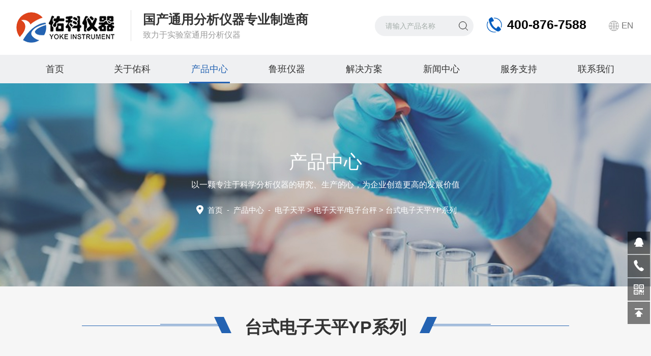

--- FILE ---
content_type: text/html; charset=utf-8
request_url: http://www.yokechina.com/productshow_28.html
body_size: 112190
content:
<!DOCTYPE html PUBLIC "-//W3C//DTD XHTML 1.0 Transitional//EN" "http://www.w3.org/TR/xhtml1/DTD/xhtml1-transitional.dtd">
<html xmlns="http://www.w3.org/1999/xhtml">
<head>
    <meta http-equiv="Content-Type" content="text/html; charset=utf-8" />
    <meta name="viewport" content="width=device-width, initial-scale=1, maximum-scale=1, user-scalable=no" />
    <title>台式电子天平YP系列</title>
    <meta name="keywords" content="" />
    <meta name="description" content="电子天平/电子台秤 
			



台式电子天平YP系列


台式电子天平YP系列仪器特点：
1.称量准确" />
    <link rel="stylesheet" type="text/css" href="/css/style.css" />
    <link rel="stylesheet" type="text/css" href="/css/swiper-bundle.min.css" />
    <script src="/js/jquery-3.6.0.min.js"></script>
    <script src="/js/swiper-bundle.min.js"></script>
    <!--动画所需文件-->
    <link rel="stylesheet" type="text/css" href="/css/animate.css" />
    <script type="text/javascript" src="/js/wow.min.js"></script>
    <script type="text/javascript">
        if (!(/msie [6|7|8|9]/i.test(navigator.userAgent))) {
            new WOW().init();
        };
    </script>
    <!--此Js使手机浏览器的active为可用状态-->
    <script type="text/javascript">
        document.addEventListener("touchstart", function () { }, true);
    </script>

    <!--导航当前状态 JS-->
    <script language="javascript" type="text/javascript">
        var nav = '3';
    </script>
    <!--导航当前状态 JS END-->
    <link rel="shortcut icon" href="/favicon.ico" />
	<script type="application/ld+json">
{
"@context": "https://ziyuan.baidu.com/contexts/cambrian.jsonld",
"@id": "http://www.yokechina.com/productshow_28.html",
"title": "台式电子天平YP系列",
"pubDate": "2022-07-06T12:00:00",
}
</script>
<script>
var _hmt = _hmt || [];
(function() {
  var hm = document.createElement("script");
  hm.src = "https://hm.baidu.com/hm.js?f1d91bde7ef063e30968af4c9d6e2780";
  var s = document.getElementsByTagName("script")[0]; 
  s.parentNode.insertBefore(hm, s);
})();
</script>
</head>

<body>
    <!--网站头部 begin-->
    <!--网站头部 begin-->
<div class="ly_top">
    <div class="lytop_main w1600">
        <div class="ly_logo">
            <div class="logo_l wow fadeInLeft"><a href="/"><img alt="上海佑科仪器仪表有限公司" src="/images/logo.png" /></a></div>
            <div class="logo_r wow fadeInLeft"><b>国产通用分析仪器专业制造商</b><em>致力于实验室通用分析仪器</em></div>
        </div>
        <div class="top_r wow fadeInRight">
            <div class="ss">
                <form class="search clear" action="/products.html" id="form1" name="form1" method="post">
                    <input class="input fl" type="text" name="tk" value="请输入产品名称" autocomplete="off" onfocus="if(this.value=='请输入产品名称'){this.value='';this.style.color='#777' }" onblur="if(this.value==''){this.value='请输入产品名称' }" style="color: rgb(164, 173, 169);" />
                    <input class="submit fl" type="submit" name="Submit" value="" />
                </form>
            </div>
            <div class="top_tel"> <b>400-876-7588</b> </div>
            <div class="top_en"> <span><a href="http://www.yoke-fac.com/" target="_blank" rel="nofollow">EN</a></span> </div>
        </div>
    </div>
</div>
<!--网站头部 end-->
<!--nav start-->
<div class="ly_nav">
    <div class="menu_open"> <i></i> <i></i> <i></i> </div>
    <div class="nav w1600">
        <ul class="nav_ul clearfix">
            <li class="nav_item active" id="navId1"><a href="/" class="">首页<em></em></a></li>
            <li class="nav_item" id="navId2">
                <a href="/aboutus.html">关于佑科<em></em></a><i></i>
                <ul class="nav_item_open">
                    <li class="subopen"><a href="javascript:;" rel="nofollow">关于佑科</a></li>
                    <li class="nav_item2"><a href="/aboutus.html" rel="nofollow">企业介绍</a></li>
                    <li class="nav_item2"><a href="/aboutus.html#NyAbUs_culture" rel="nofollow">企业文化</a></li>
                    <li class="nav_item2"><a href="/aboutus.html#NyAbUs_honor" rel="nofollow">荣誉资质</a></li>
                    <li class="nav_item2"><a href="/aboutus.html#NyAbUs_Case" rel="nofollow">客户案例</a></li>
                </ul>
            </li>
            <li class="nav_item" id="navId3">
                <a href="/products.html">产品中心<em></em></a><i></i>
                <ul class="nav_item_open">
                    <li class="subopen"><a href="javascript:;">产品中心</a></li>
                                                                                                                                                                                                                                                                                                                                                                                                                                                                                                                    <li class="nav_item2"><a href="/prolist_t77.html">原子吸收分光光度计</a></li>
                                                                                                                        <li class="nav_item2"><a href="/prolist_t3.html">分光光度计</a></li>
                                                                                                                                                                <li class="nav_item2"><a href="/prolist_t2.html">离子色谱仪</a></li>
                                                                                <li class="nav_item2"><a href="/prolist_t1.html">气相色谱仪</a></li>
                                                                                                                                                                <li class="nav_item2"><a href="/prolist_t6.html">水质分析仪</a></li>
                                                                                <li class="nav_item2"><a href="/prolist_t76.html">卤素水分测定仪</a></li>
                                                                                                                                                                <li class="nav_item2"><a href="/prolist_t4.html">电子天平</a></li>
                                                                                <li class="nav_item2"><a href="/prolist_t88.html">熔点仪</a></li>
                                                                                                                                                                                                                                                                                                                                                                                                                <li class="nav_item2"><a href="/prolist_t7.html">生物显微镜</a></li>
                                                                                                                                                                                                                                                                                                                                                                                                                                                        <li class="nav_item2"><a href="/prolist_t9.html">紫外测油仪</a></li>
                                                                                <li class="nav_item2"><a href="/prolist_t84.html">色谱耗材</a></li>
                                                                                                                                                                                                                                                                                        <li class="nav_item2"><a href="/prolist_t10.html">电极</a></li>
                                                                                                                                                                                                                                                                                                                                                                                                                                                                                                                                                                                                                                                                                                        <li class="nav_item2"><a href="/prolist_t11.html">仪器配件</a></li>
                                                                                                                                                                                                                                                                </ul>
            </li>
            <li class="nav_item" id="navId8">
                <a href="/lubanpro.html">鲁班仪器<em></em></a><i></i>
                <ul class="nav_item_open">
                    <li class="subopen"><a href="javascript:;">鲁班仪器</a></li>
                                                                                                    <li class="nav_item2"><a href="/lubanprolists_t1.html">原子吸收光谱仪</a></li>
                                                                                                                        <li class="nav_item2"><a href="/lubanprolists_t4.html">全自动配标光谱仪</a></li>
                                                                                                                        <li class="nav_item2"><a href="/lubanprolists_t5.html">全自动水质分析仪</a></li>
                                                                                <li class="nav_item2"><a href="/lubanprolists_t32.html">离子色谱仪</a></li>
                                                                                                                        <li class="nav_item2"><a href="/lubanprolists_t6.html">分光光度计</a></li>
                                                                                                                        <li class="nav_item2"><a href="/lubanprolists_t19.html">电化学仪器</a></li>
                                                                                                                        <li class="nav_item2"><a href="/lubanprolists_t12.html">电子天平</a></li>
                                                                                                                        <li class="nav_item2"><a href="/lubanprolists_t18.html">卤素水分测定仪</a></li>
                                                                                                                                                                                                                                                                                                                                                                                                                                                                        </ul>
            </li>
            <li class="nav_item" id="navId4">
                <a href="/solution.html">解决方案<em></em></a><i></i>
            </li>
            <li class="nav_item" id="navId5">
                <a href="/news.html">新闻中心<em></em></a><i></i>
                <ul class="nav_item_open">
                    <li class="subopen"><a href="javascript:;">新闻中心</a></li>
                                                            <li class="nav_item2"><a href="/newslist_t1.html">新闻资讯</a></li>
                                                                                                    <li class="nav_item2"><a href="/article.html">佑科服务</a></li>
                                        

                </ul>
            </li>
            <li class="nav_item" id="navId6">
                <a href="/network.html" rel="nofollow">服务支持<em></em></a><i></i>
                <ul class="nav_item_open">
                    <li class="subopen"><a href="javascript:;" rel="nofollow">服务支持</a></li>
                    <li class="nav_item2"><a href="/network.html" rel="nofollow">销售网络</a></li>
                    <li class="nav_item2"><a href="/network.html" rel="nofollow">鲁班销售</a></li>
                    <li class="nav_item2"><a href="/service.html" rel="nofollow">售后服务</a></li>
                    	<li class="nav_item2"><a href="/video.html">视频中心</a></li>
                </ul>
            </li>
            <li class="nav_item" id="navId7">
                <a href="/contact.html" rel="nofollow">联系我们<em></em></a><i></i>
                <ul class="nav_item_open">
                    <li class="subopen"><a href="javascript:;" rel="nofollow">联系我们</a></li>
                    <li class="nav_item2"><a href="/contact.html" rel="nofollow">联系我们</a></li>
                    <li class="nav_item2"><a href="/contact.html#order" rel="nofollow">在线留言</a></li>
                </ul>
            </li>
        </ul>
    </div>
    <div class="hcover"></div>
</div>

<!--nav end-->     <!--网站头部 end-->
    <!--lyNy_banner 开始-->
    <div class="lyNy_banner">
        <img src="/images/nyBanner2.jpg" class="nyBa" />
        <div class="lyNyBa_con">
            <div class="lyNyBa_text">
                <p>产品中心</p>
                <span>以一颗专注于科学分析仪器的研究、生产的心，为企业创造更高的发展价值</span>
            </div>
            <div class="lyNyBa_pos"><img src="/images/pos_ico.png" /><a href="/">首页</a>&nbsp;&nbsp;-&nbsp;&nbsp;<span><a href="/products.html">产品中心</a></span>&nbsp;&nbsp;-&nbsp;&nbsp;<a href='/prolist_t4.html'>电子天平</a> > <a href='/prolist_t30.html'>电子天平/电子台秤</a> > 台式电子天平YP系列</div>
        </div>
    </div>
    <!--lyNy_banner 结束-->
    <!--lyNy_Products 开始-->

    <div class="ly_NyProDetail">
        <div class="pro_detail_bt"><span></span><h1>台式电子天平YP系列</h1><i></i></div>
        <div class="pro_detail_main w1600">
            <div class="prodetail_list wow fadeInUp w1600">
                <div class="swiper mySwiper2">
                    <div class="swiper-wrapper">
                                                <div class="swiper-slide">
                            <div class="prodetaillist_con">
                                <div class="prodetaillist_img"><img src="/FileUpLoad/ProductInfosFile/637927168175628701664.png" alt="" /></div>
                            </div>
                        </div>
                                                                                                                                            </div>
                    <div class="swiper-button-next"></div>
                    <div class="swiper-button-prev"></div>
                </div>
                <div thumbsSlider="" class="swiper mySwiper">
                    <div class="swiper-wrapper">
                                                <div class="swiper-slide">
                            <div class="prodetaillist_minimg"><img src="/FileUpLoad/ProductInfosFile/637927168175628701664.png" alt="" /></div>
                        </div>
                                                                                                                                            </div>
                </div>
            </div>
            <div class="prodetail_text">
                <div class="prodetail_logo"><img src="/images/cpxq_logo.png" /></div>
                <div class="prodetail_ssfl">所属分类：
                    <a href="/prolist_t30.html">电子天平/电子台秤</a></div>
                <div class="prodetail_order"><a href="/contact.html#order">留言咨询</a></div>
            </div>
            <script type="text/javascript">
                var swiper = new Swiper(".mySwiper", {
                    loop: false,
                    slidesPerView: 5,
                    spaceBetween: 8,
                    freeMode: true,
                    direction: "vertical",
                    watchSlidesProgress: true,
                    breakpoints: {
                        320: {
                            slidesPerView: 5,
                            spaceBetween: 8,
                            direction: "horizontal",
                        },
                        414: {
                            slidesPerView: 5,
                            spaceBetween: 8,
                            direction: "horizontal",
                        },
                        768: {
                            slidesPerView: 5,
                            spaceBetween: 8
                        },
                        1024: {
                            slidesPerView: 5,
                            spaceBetween: 8
                        },
                        1081: {
                            slidesPerView: 5,
                            spaceBetween: 8
                        }
                    }
                });
                var swiper2 = new Swiper(".mySwiper2", {
                    loop: true,
                    slidesPerView: 1,
                    spaceBetween: 30,
                    centeredSlides: true,
                    navigation: {
                        nextEl: ".swiper-button-next",
                        prevEl: ".swiper-button-prev",
                    },
                    thumbs: {
                        swiper: swiper,
                    },
                    breakpoints: {
                        320: {
                            slidesPerView: 1,
                            spaceBetween: 20
                        },
                        767: {
                            slidesPerView: 1,
                            spaceBetween: 20
                        },
                        768: {
                            slidesPerView: 1,
                            spaceBetween: 20
                        },
                        1080: {
                            slidesPerView: 1,
                            spaceBetween: 20
                        },
                        1366: {
                            slidesPerView: 1,
                            spaceBetween: 20
                        },
                        1367: {
                            slidesPerView: 1,
                            spaceBetween: 30
                        }
                    }
                });
            </script>
            <div class="clear"></div>
        </div>
        <div class="ny_profl ny_profl1 w1600">
            <script src="/js/swiper-blue.min.js"></script>
            <div class="swiper-container4">
                <div class="ny_proflul swiper-wrapper">
                                                                                                                                                                                                                                                                                                                                                                                                                                                                                                                    <div class="ny_proflli swiper-slide">
                        <a href="/prolist_t77.html"><span></span>原子吸收分光光度计</a> <em></em> <i></i>
                        <div class="erjifl">
                            <div class="erjiflbg">
                                                                                                                                                                                                                                                                                                                                                                                                                                                                                                                                                                                                                                                                                                                                                                                                                                                                                                                                                                                                                                                                                                                                                                                                                                                                                                                                                                                                                                                                                                                                                                                                                                                                                                                                                                                                                                                                                                                                                                                                                                                                                                                                                                                                                                                                                                                                                                                                                                                                                                                                                                                                                                                                                                                                                                                                                                                                                                                                                                                                                                                                                                                                                                                                                                                                                                                                                                                                                                                                                                                                                                <a href="/prolist_t90.html">石墨炉自动进样器</a>
                                                                                                                                                                                                                                                                                                                                                                                                <a href="/prolist_t80.html">原子吸收分光光度计火焰石墨炉一体机</a>
                                                                                                                                <a href="/prolist_t79.html">石墨炉原子吸收分光光度计</a>
                                                                                                                                <a href="/prolist_t78.html">单火焰原子吸收分光光度计</a>
                                                                                                                                                                                                                                                                                                                                                                                                                                                                                                                                                                                                                                                                                                                                                                                                                                                                                                                                                            </div>
                        </div>
                    </div>
                                                                                                                        <div class="ny_proflli swiper-slide">
                        <a href="/prolist_t3.html"><span></span>分光光度计</a> <em></em> <i></i>
                        <div class="erjifl">
                            <div class="erjiflbg">
                                                                                                                                                                                                                                                                                                                                                                                                                                                                                                                                                                                                                                                                                                <a href="/prolist_t21.html">紫外可见分光光度计</a>
                                                                                                                                <a href="/prolist_t94.html">超微量分光光度计</a>
                                                                                                                                                                                                <a href="/prolist_t25.html">智能物联分光光度计</a>
                                                                                                                                                                                                                                                                <a href="/prolist_t16.html">氙灯双光束紫外可见分光光度计</a>
                                                                                                                                                                                                                                                                                                                                <a href="/prolist_t17.html">光电倍增管双光束紫外可见分光光度计</a>
                                                                                                                                                                                                                                                                                                                                <a href="/prolist_t18.html">双光束紫外可见分光光度计</a>
                                                                                                                                                                                                                                                                <a href="/prolist_t19.html">大屏幕扫描型紫外可见分光光度计</a>
                                                                                                                                                                                                <a href="/prolist_t20.html">扫描型紫外可见分光光度计</a>
                                                                                                                                                                                                                                                                                                                                                                                                <a href="/prolist_t22.html">扫描型可见分光光度计</a>
                                                                                                                                                                                                                                                                                                                                                                                                <a href="/prolist_t23.html">可见分光光度计</a>
                                                                                                                                                                                                                                                                                                                                <a href="/prolist_t24.html">火焰光度计</a>
                                                                                                                                                                                                                                                                                                                                                                                                                                                                                                                                                                                                                                                                                                                                                                                                                                                                                                                                                                                                                                                                                                                                                                                                                                                                                                                                                                                                                                                                                                                                                                                                                                                                                                                                                                                                                                                                                                                                                                                                                                                                                            </div>
                        </div>
                    </div>
                                                                                                                                                                <div class="ny_proflli swiper-slide">
                        <a href="/prolist_t2.html"><span></span>离子色谱仪</a> <em></em> <i></i>
                        <div class="erjifl">
                            <div class="erjiflbg">
                                                                                                                                                                                                                                                                                                                                                                                                                                                                                                                                                                                                                                                                                                                                                                                                                                                                                                                                                                                                                                                                                                                                                                                                                                                                                                                                                                                                                                                                                                                                                                                                                                                                                                                                                                                                                                                                                                                                                                                                                                                                                                                                                                                                                                                                                                                                                                                                                                                                                                                                                                                                                                                                                                                                                                                                                                                                                                                                                                                                                                                                                                                                                                                                                                                                                                                                                                                                                                                                                                                                                                                                                                                                                                                                                                                                                                                                                                                                                                                                                                                                                                                                                                                                                                                                                                                                                                                                                                                                                                                                                                                                                                                                                                                                                                                                                                                                                                <a href="/prolist_t15.html">离子色谱仪</a>
                                                                                            </div>
                        </div>
                    </div>
                                                                                <div class="ny_proflli swiper-slide">
                        <a href="/prolist_t1.html"><span></span>气相色谱仪</a> <em></em> <i></i>
                        <div class="erjifl">
                            <div class="erjiflbg">
                                                                                                                                                                                                                                                                                                                                                                                                                                                                                                                                                                                                                                                                                                                                                                                                                                                                                                                                                                                                                                                                                                                                                                                                                                                                                                                                                                                                                                                                                                                                                                                                                                                                                                                                                                                                                                                                                                                                                                                                                                                                                                                                                                                                                                                                                                                                                                                                                                                                                                                                                                                                                                                                                                                                                                                                                                                                                                                                                                <a href="/prolist_t12.html">通用气相色谱仪</a>
                                                                                                                                                                                                                                                                                                                                                                                                                                                                                                                                <a href="/prolist_t13.html">微型气相色谱仪</a>
                                                                                                                                                                                                                                                                                                                                                                                                                                                                                                                                                                                                                                                                                                                                                                                                                                                                                                                                                                                                                                                                                                                                <a href="/prolist_t14.html">专用气相色谱仪</a>
                                                                                                                                                                                                                                                                                                                                                                                                                                                                                            </div>
                        </div>
                    </div>
                                                                                                                                                                <div class="ny_proflli swiper-slide">
                        <a href="/prolist_t6.html"><span></span>水质分析仪</a> <em></em> <i></i>
                        <div class="erjifl">
                            <div class="erjiflbg">
                                                                                                <a href="/prolist_t81.html">台式水质分析仪</a>
                                                                                                                                <a href="/prolist_t82.html">便携式水质分析仪</a>
                                                                                                                                <a href="/prolist_t49.html">多参数水质测定仪</a>
                                                                                                                                <a href="/prolist_t83.html">移动式水质检测终端</a>
                                                                                                                                <a href="/prolist_t91.html">NFC水质光度检测仪</a>
                                                                                                                                <a href="/prolist_t58.html">BOD分析仪</a>
                                                                                                                                <a href="/prolist_t59.html">电位滴定仪</a>
                                                                                                                                <a href="/prolist_t92.html">颜色滴定仪</a>
                                                                                                                                <a href="/prolist_t93.html">水分滴定仪</a>
                                                                                                                                                                                                                                                                                                                                                                                                                                                                <a href="/prolist_t50.html">PH（酸度）测定仪</a>
                                                                                                                                                                                                                                                                                                                                <a href="/prolist_t51.html">EC（电导率）测定仪</a>
                                                                                                                                                                                                                                                                                                                                <a href="/prolist_t52.html">DO（溶解氧）测定仪</a>
                                                                                                                                                                                                                                                                                                                                                                                                <a href="/prolist_t54.html">PH/EC/DO多参数测定仪</a>
                                                                                                                                                                                                <a href="/prolist_t55.html">离子计</a>
                                                                                                                                                                                                                                                                                                                                                                                                                                                                                                                                                                                                                                                                                                                                                                                                                                                                                                                                                                                                                                                                                                                                                                                                                                                                                                                                <a href="/prolist_t53.html">智能消解仪</a>
                                                                                                                                                                                                                                                                                                                                                                                                                                                                                                                                                                                                                                                                                                                                                                                                                                                                                                                                                                                                                                                                                                                                <a href="/prolist_t57.html">试剂耗材</a>
                                                                                                                                                                                                                                                                                                                                                                                                                                                                                                                                                                                                                            </div>
                        </div>
                    </div>
                                                                                <div class="ny_proflli swiper-slide">
                        <a href="/prolist_t76.html"><span></span>卤素水分测定仪</a> <em></em> <i></i>
                        <div class="erjifl">
                            <div class="erjiflbg">
                                                                                                                                                                                                                                                                                                                                                                                                                                                                                                                                                                                                                                                                                                                                                                                                                                                                                                                                                                                                                                                                                                                                                                                                                                                                                                                                                                                                                                                                                                                                                                                                                                                                                                                                                                                                                                                                                                                                                                                                                                                                                                                                                                                                                                                                                                                                                                                                                                                                                                                                                                                                                                                                                                                                                                                                                                                                                                                                                                                                                                                                                                                                                                                                                                                                                                                                                                                                                                                                                                                                                                                                                                                                                                                                                                                                                                                                                                                                                                                                                                                                                                                                                                                                                                                                                                                                                                                                                                                                                                                                                                                                                                                                                                                                                                                                                                                                                                                            </div>
                        </div>
                    </div>
                                                                                                                                                                <div class="ny_proflli swiper-slide">
                        <a href="/prolist_t4.html"><span></span>电子天平</a> <em></em> <i></i>
                        <div class="erjifl">
                            <div class="erjiflbg">
                                                                                                                                                                                                                                                                                                                                                                                                                                                                                                                                                                                                                                                                                                                                                                                                                                                                                                                                                                                                                                                                                                                                                                                                                                                                                                                                                                                                                                                                                                                                                                                                                                                                                                                                                                                                                                                                                                                                                                                                                                                                                                <a href="/prolist_t27.html">万分之一电子天平</a>
                                                                                                                                                                                                <a href="/prolist_t28.html">千分之一电子精密天平</a>
                                                                                                                                                                                                                                                                                                                                                                                                <a href="/prolist_t29.html">百分之一电子天平</a>
                                                                                                                                                                                                                                                                                                                                <a href="/prolist_t30.html">电子天平/电子台秤</a>
                                                                                                                                                                                                                                                                                                                                                                                                                                                                                                                                                                                                <a href="/prolist_t31.html">大称量电子天平</a>
                                                                                                                                                                                                                                                                                                                                                                                                                                                                                                                                                                                                                                                                                                                                                                                                                                                                                                                                                                                                                                                                                                                                <a href="/prolist_t32.html">十万分之一电子天平</a>
                                                                                                                                                                                                                                                                                                                                                                                                                                                                                                                                                            </div>
                        </div>
                    </div>
                                                                                <div class="ny_proflli swiper-slide">
                        <a href="/prolist_t88.html"><span></span>熔点仪</a> <em></em> <i></i>
                        <div class="erjifl">
                            <div class="erjiflbg">
                                                                                                                                                                                                                                                                                                                                                                                                                                                                                                                                                                                                                                                                                                                                                                                                                                                                                                                                                                                                                                                                                                                                                                                                                                                                                                                                                                                                                                                                                                                                                                                                                                                                                                                                                                                                                                                                                                                                                                                                                                                                                                                                                                                                                                                                                                                                                                                                                                                                                                                                                                                                                                                                                                                                                                                                                                                                                                                                                                                                                                                                                                                                                                                                                                                                                                                                                                                                                                                                                                                                                                                                                                <a href="/prolist_t89.html">可视熔点仪</a>
                                                                                                                                                                                                                                                                                                                                                                                                                                                                                                                                                                                                                                                                                                                                                                                                                                                                                                                                                                                                                                                                                                                                                                                                                                                                                                                                                            </div>
                        </div>
                    </div>
                                                                                                                                                                                                                                                                                                                                                                                                                <div class="ny_proflli swiper-slide">
                        <a href="/prolist_t7.html"><span></span>生物显微镜</a> <em></em> <i></i>
                        <div class="erjifl">
                            <div class="erjiflbg">
                                                                                                                                                                                                                                                                                                                                                                                                                                                                                                                                                                                                                                                                                                                                                                                                                                                                                                                                                                                                                                                                                                                                                                                                                                                                                                                                                                                                                                                                                                                                                                                                                                                                                                                                                                                                                                                                                                                                                                                                                                                                                                                                                                                                                                                                                                                                                                                                                                                                                                <a href="/prolist_t60.html">XSP-10CA 三目生物显微镜</a>
                                                                                                                                                                                                                                                                                                                                <a href="/prolist_t61.html">双目生物显微镜</a>
                                                                                                                                                                                                                                                                                                                                                                                                                                                                                                                                <a href="/prolist_t62.html">XSP-3CA 单目生物显微镜</a>
                                                                                                                                                                                                                                                                                                                                                                                                                                                                                                                                                                                                                                                                                                                                                                                                                                                                                                                                                                                                                                                                                                                                <a href="/prolist_t63.html">自然光源生物显微镜</a>
                                                                                                                                                                                                                                                                                                                                                                                                                                                                                                                                                                                                                                                                                            </div>
                        </div>
                    </div>
                                                                                                                                                                                                                                                                                                                                                                                                                                                        <div class="ny_proflli swiper-slide">
                        <a href="/prolist_t9.html"><span></span>紫外测油仪</a> <em></em> <i></i>
                        <div class="erjifl">
                            <div class="erjiflbg">
                                                                                                                                                                                                                                                                                                                                                                                                                                                                                                                                                                                                                                                                                                                                                                                                                                                                                                                                                                                                                                                                                                                                                                                                                                                                                                                                                                                                                                                                                                                                                                                                                                                                                                                                                                                                                                                                                                                                                                                                                                                                                                                                                                                                                                                                                                                                                                                                                                                                                                                                                                                                                                                                                                                                                                                                                                                                                                                                                                                                                                                                                                                                                                                                                                                                                                                                                                                                                                                                                                                                                                                                                                                                                                                                                                                                                                                                                                                                                                                                                                                                                                                                                                                                                                <a href="/prolist_t65.html">紫外测油仪</a>
                                                                                                                                                                                                                                                                                                                                                                                                                                                                                                                                                                                                                                                                                                                                                            </div>
                        </div>
                    </div>
                                                                                <div class="ny_proflli swiper-slide">
                        <a href="/prolist_t84.html"><span></span>色谱耗材</a> <em></em> <i></i>
                        <div class="erjifl">
                            <div class="erjiflbg">
                                                                                                                                                                                                                                                                                                                                                                                                                                                                                                                                                                                                                                                                                                                                                                                                                                                                                                                                                                                                                                                                                                                                                                                                                                                                                                                                                                                                                                                                                                                                                                                                                                                                                                                                                                                                                                                                                                                                                                                                                                                                                                                                                                                                                                                                                                                                                                                                                                                                                                                                                                                                                                                                                                                                                                                                                                                                                                                                                                                                                                                                                                                                                                                                                                                                                                                                                                                                                                                                                                                                                                                                                                                                                                <a href="/prolist_t87.html">离子色谱柱</a>
                                                                                                                                <a href="/prolist_t86.html">电致膜抑制器</a>
                                                                                                                                <a href="/prolist_t85.html">电致淋洗液发生器</a>
                                                                                                                                                                                                                                                                                                                                                                                                                                                                                                                                                                                                                                                                                                                                                                                                                                                                                                                                                                                                                                                                                                                                                            </div>
                        </div>
                    </div>
                                                                                                                                                                                                                                                                                        <div class="ny_proflli swiper-slide">
                        <a href="/prolist_t10.html"><span></span>电极</a> <em></em> <i></i>
                        <div class="erjifl">
                            <div class="erjiflbg">
                                                                                                                                                                                                                                                                                                                                                                                                                                                                                                                                                                                                                                                                                                                                                                                                                                                                                                                                                                                                                                                                                                                                                                                                                                                                                                                                                                                                                                                                                                                                                                                                                                                                                                                                                                                                                                                                                                                                                                                                                                                                                                                                                                <a href="/prolist_t66.html">温度电极</a>
                                                                                                                                                                                                                                                                                                                                <a href="/prolist_t67.html">电导电极</a>
                                                                                                                                                                                                                                                                                                                                <a href="/prolist_t68.html">金属电极&参比电极</a>
                                                                                                                                                                                                                                                                                                                                                                                                                                                                                                                                <a href="/prolist_t69.html">离子电极&金属电极</a>
                                                                                                                                                                                                                                                                                                                                                                                                                                                                                                                                                                                                                                                                                                                                                                                                                                                                                                                                                                                                                                                                <a href="/prolist_t70.html">pH复合电极</a>
                                                                                                                                                                                                                                                                                                                                                                                                                                                                                                                                                                                                                                                                                                                                                                                                                            </div>
                        </div>
                    </div>
                                                                                                                                                                                                                                                                                                                                                                                                                                                                                                                                                                                                                                                                                                        <div class="ny_proflli swiper-slide">
                        <a href="/prolist_t11.html"><span></span>仪器配件</a> <em></em> <i></i>
                        <div class="erjifl">
                            <div class="erjiflbg">
                                                                                                                                                                                                                                                                                                                                                                                                                                                                                                                                                                                                                                                                                                                                                                                                                                                                                                                                                                                                                                                                                                                                                                                                                                                                                                                                                                                                                                                                                                                                                                                                                                                                                                                                                                                                                                                                                                                                                                                                                                                                                                                                                                                                                                                                                                                                                                                                                                                                                                                                                                                                                                                                                                                                                                                                                                                                                                                                                                                                                                                                                                                                                                                                                                                                                                                                                                                                                                                                                                                                                                                                                                                                                                                                                                                                                                                                                                                                                                                                                                                                                                <a href="/prolist_t75.html">打印机</a>
                                                                                                                                                                                                                                                                                                                                                                                                                                                                                                                                                                                                <a href="/prolist_t74.html">微量比色皿</a>
                                                                                                                                <a href="/prolist_t73.html">进样系统</a>
                                                                                                                                <a href="/prolist_t72.html">比色皿架</a>
                                                                                                                                <a href="/prolist_t71.html">比色皿</a>
                                                                                                                                                            </div>
                        </div>
                    </div>
                                                                                                                                                                                                                                                                </div>
            </div>
            <div class="swiper-button-prev2"></div>
            <div class="swiper-button-next2"></div>
            <div class="clear"></div>
        </div>

        <!--lyNyNew_detail 开始-->
        <div class="lyNyNew_detail lyNyProDetail">
            <div class="lyNyProDetail_con wow fadeInUp">
                <div class="lyNyProDetail_cs">
                    <div class="lyNyProDetail_ConTit">
                        <p>产品参数<i></i></p>
                    </div>
                    <div class="lyNyProDetail_csText">
                        <div class="lyNyProDetail_csms">电子天平/电子台秤 
			



台式电子天平YP系列


台式电子天平YP系列仪器特点：
1.称量准确</div>
                        <div class="lyNyProDetail_csxq">
                            <div class="csxq_l">
                                <dl>
                                    <dt>属性</dt>
                                    <dd>产品名称</dd>
		                            <dd>型号</dd>
                                    <dd>品牌</dd>
                                    <dd>访问量</dd>
                                    <dd>更新时间</dd>
                                </dl>
                            </div>
                            <div class="csxq_r">
                                <dl>
                                    <dt>详情</dt>
                                    <dd>台式电子天平YP系列</dd>
                                    <dd></dd>
                                    <dd><span>佑科仪器</span></dd>
                                    <dd>17747次</dd>
                                    <dd>2022-07-06</dd>
                                </dl>
                                </dl>
                            </div>
                        </div>
                    </div>
                </div>
                <div class="lyNyProDetail_ConTit">
                    <p>产品详情<i></i></p>
                </div>
                <div class="lyNyProDetail_ConText">
                    <p>电子天平/电子台秤 &nbsp;</p>

<p><img alt="" src="/Fileupload/ProductInfosFile/637927168172816157678.png" /></p>

<table border="0" style="margin-top:20px; width:88%">
	<tbody>
		<tr>
			<td colspan="2">台式电子天平YP系列</td>
		</tr>
		<tr>
			<td colspan="2">
			<p><strong>台式电子天平YP系列 仪器特点：</strong><br />
			<span style="color:#555555; font-family:微软雅黑; font-size:14px">1.称量准确，稳定性，重复性，线性度都较好，感量较灵敏&nbsp;</span><br />
			<span style="color:#555555; font-family:微软雅黑; font-size:14px">2.采用塑料上盖，塑料底座&nbsp;</span><br />
			<span style="color:#555555; font-family:微软雅黑; font-size:14px">3.外形美观大气，整体视觉效果较好</span><br />
			<br />
			<strong><span style="color:#555555">台式电子天平&nbsp; YP8000&nbsp;</span>仪器参数：</strong><br />
			<span style="color:#555555; font-family:微软雅黑; font-size:14px">称重范围：0~8000g</span><br />
			<span style="color:#555555; font-family:微软雅黑; font-size:14px">可读性：1g</span><br />
			<br />
			<br />
			<strong><strong><span style="color:#555555">台式电子天平&nbsp; YP10000&nbsp;</span></strong>仪器参数：</strong><br />
			<span style="color:#555555; font-family:微软雅黑; font-size:14px">称重范围：0~10000g</span><br />
			<span style="color:#555555; font-family:微软雅黑; font-size:14px">可读性：1g</span><br />
			<br />
			<br />
			<strong><strong><strong><span style="color:#555555">台式电子天平&nbsp; YP15000&nbsp;</span></strong></strong>仪器参数：</strong><br />
			<span style="color:#555555; font-family:微软雅黑; font-size:14px">称重范围：0~15000g</span><br />
			<span style="color:#555555; font-family:微软雅黑; font-size:14px">可读性：1g</span><br />
			<br />
			<br />
			<strong><strong><strong><strong><span style="color:#555555">台式电子天平&nbsp; YP20000&nbsp;</span></strong></strong></strong>仪器参数：</strong><br />
			<span style="color:#555555; font-family:微软雅黑; font-size:14px">称重范围：0~20000g</span><br />
			<span style="color:#555555; font-family:微软雅黑; font-size:14px">可读性：1g</span><br />
			<br />
			<br />
			<br />
			<strong><strong><strong><strong><strong><strong><strong><span style="color:#555555">台式电子天平&nbsp; YP80001&nbsp;</span></strong></strong></strong></strong></strong></strong></strong>仪器参数：<br />
			<span style="color:#555555; font-family:微软雅黑; font-size:14px">称重范围：0~8000g</span><br />
			<span style="color:#555555; font-family:微软雅黑; font-size:14px">可读性：100mg</span><br />
			<br />
			<br />
			<strong><strong><strong><strong><strong><strong><strong><strong><span style="color:#555555">台式电子天平&nbsp; YP100001&nbsp;</span></strong></strong></strong></strong></strong></strong></strong></strong>仪器参数：<br />
			<span style="color:#555555; font-family:微软雅黑; font-size:14px">称重范围：0~10000g</span><br />
			<span style="color:#555555; font-family:微软雅黑; font-size:14px">可读性：100mg</span><br />
			<br />
			<br />
			<strong><strong><strong><strong><strong><strong><strong><strong><strong><span style="color:#555555">台式电子天平&nbsp; YP200001&nbsp;</span></strong></strong></strong></strong></strong></strong></strong></strong></strong>仪器参数：<br />
			<span style="color:#555555; font-family:微软雅黑; font-size:14px">称重范围：0~20000g</span><br />
			<span style="color:#555555; font-family:微软雅黑; font-size:14px">可读性：100mg</span><br />
			<br />
			<br />
			<strong><strong><strong><strong><strong><strong><strong><strong><strong><span style="color:#555555">台式电子天平&nbsp; YP300001&nbsp;</span></strong></strong></strong></strong></strong></strong></strong></strong></strong>仪器参数：<br />
			<span style="color:#555555; font-family:微软雅黑; font-size:14px">称重范围：0~30000g</span><br />
			<span style="color:#555555; font-family:微软雅黑; font-size:14px">可读性：100mg</span><br />
			<br />
			<br />
			<span style="color:#555555; font-family:微软雅黑; font-size:14px">上海佑科仪器仪表有限公司</span></p>
			</td>
		</tr>
	</tbody>
</table>

                </div>
            </div>
            <div class="NyNewDetail_right">
                <div class="NyNewDetail_page  wow fadeInUp">
                    <ul>
                        <li> <span>上一条</span> <a href="/productshow_29.html">0.1g/1g电子天平YP系列(圆盘)</a></li>
                        <li> <span>下一条</span> <a href="/productshow_27.html">百分之一电子天平YP系列</a></li>
                    </ul>
                </div>
                <div class="NyNewDetail_MoreNews  wow fadeInUp">
                    <div class="MoreNews_tit"><i></i>相关文章</div>
                    <ul>
                                                <li>
                            <div class="MoreNews_text"> <a href="/articlesshow_358.html">火焰光度计与原子吸收分光光度计：原理与应用场景的异同辨析​</a> <span><img src="/images/time2.png" />2025-12-23</span> </div>
                            <div class="MoreNews_img"> <a href="/articlesshow_358.html"><img src="/FileUpLoad/Expend1InfosFile/s_639020779705123662_1.jpg" alt="火焰光度计与原子吸收分光光度计：原理与应用场景的异同辨析​" /></a> </div>
                            <div class="clear"></div>
                        </li>
                                                <li>
                            <div class="MoreNews_text"> <a href="/articlesshow_357.html">紫外可见分光光度计选单光束还是双光束？根据需求选购！</a> <span><img src="/images/time2.png" />2025-12-16</span> </div>
                            <div class="MoreNews_img"> <a href="/articlesshow_357.html"><img src="/FileUpLoad/Expend1InfosFile/s_639014774286850455_1.jpg" alt="紫外可见分光光度计选单光束还是双光束？根据需求选购！" /></a> </div>
                            <div class="clear"></div>
                        </li>
                                                <li>
                            <div class="MoreNews_text"> <a href="/articlesshow_350.html">火焰光度计与原子吸收光谱：如何选择适合的分析工具？</a> <span><img src="/images/time2.png" />2025-10-29</span> </div>
                            <div class="MoreNews_img"> <a href="/articlesshow_350.html"><img src="/FileUpLoad/Expend1InfosFile/s_638973440467736490_1.jpg" alt="火焰光度计与原子吸收光谱：如何选择适合的分析工具？" /></a> </div>
                            <div class="clear"></div>
                        </li>
                                                <li>
                            <div class="MoreNews_text"> <a href="/articlesshow_294.html">离子色谱柱压力高怎么办？</a> <span><img src="/images/time2.png" />2024-09-18</span> </div>
                            <div class="MoreNews_img"> <a href="/articlesshow_294.html"><img src="/FileUpLoad/Expend1InfosFile/s_638622684316192704_1.jpg" alt="离子色谱柱压力高怎么办？" /></a> </div>
                            <div class="clear"></div>
                        </li>
                                            </ul>
                </div>
            </div>
            <div class="clear"></div>
        </div>
        <!--lyNyNew_detail 结束-->
        <div class="lyNyProDetail_tjPro wow fadeInUp w1600">
            <div class="ProDetail_tjProtit"><img src="/images/tjpro_ico.png" />推荐产品</div>
            <div class="idxPro_list">
                <ul>
                                        <li class="wow fadeInUp">
                        <div class="idxPro_con">
                            
                            <div class="idxPro_img"><a href="/productshow_34.html"><img src="/FileUpLoad/ProductInfosFile/s_638356575084015684_1.jpg" alt="双光束紫外可见分光光度计" /></a></div>
                            <div class="idxPro_name"><a href="/productshow_34.html"><i></i>双光束紫外可见分光光度计</a><em></em></div>
                        </div>
                    </li>
                                        <li class="wow fadeInUp">
                        <div class="idxPro_con">
                            
                            <div class="idxPro_img"><a href="/productshow_466.html"><img src="/FileUpLoad/ProductInfosFile/s_638356582188631487_1.jpg" alt="L6物联智能系列紫外可见分光光度计" /></a></div>
                            <div class="idxPro_name"><a href="/productshow_466.html"><i></i>L6物联智能系列紫外可见分光光度计</a><em></em></div>
                        </div>
                    </li>
                                        <li class="wow fadeInUp">
                        <div class="idxPro_con">
                            
                            <div class="idxPro_img"><a href="/productshow_522.html"><img src="/FileUpLoad/ProductInfosFile/s_638047087493572609_1.jpg" alt="RG-3608AA原子吸收分光光度计" /></a></div>
                            <div class="idxPro_name"><a href="/productshow_522.html"><i></i>RG-3608AA原子吸收分光光度计</a><em></em></div>
                        </div>
                    </li>
                                        <li class="wow fadeInUp">
                        <div class="idxPro_con">
                            
                            <div class="idxPro_img"><a href="/productshow_31.html"><img src="/FileUpLoad/ProductInfosFile/s_637927167474619715204.png" alt="氙灯双光束紫外可见分光光度计" /></a></div>
                            <div class="idxPro_name"><a href="/productshow_31.html"><i></i>氙灯双光束紫外可见分光光度计</a><em></em></div>
                        </div>
                    </li>
                                        <div class="clear"></div>
                </ul>
            </div>
        </div>
    </div>

    <!--lyNy_Products 结束-->
    <!--ly_foot 开始-->
    <!--ly_foot 开始-->
<div class="ly_foot wow fadeInUp">
    <div class="lyFoot_main">
        <div class="lyFoot_nav">
            <ul>
                <li>
                    <p>关于我们</p>
                    <em></em> <a href="/aboutus.html" rel="nofollow">企业介绍</a><a href="/aboutus.html#NyAbUs_culture" rel="nofollow">企业文化</a><a href="/honor.html" rel="nofollow">荣誉资质</a><a href="/case.html" rel="nofollow">客户案例</a>
                </li>
                <li>
                    <p>新闻资讯</p>
                    <em></em>
                                                            <a href="/newslist_t1.html">新闻资讯</a>
                                        	                                            <a href="/article.html">佑科服务</a>
                                                            <a href="/video.html">视频中心</a>
                </li>
                <li>
                    <p>服务支持</p>
                    <em></em> <a href="/network.html" rel="nofollow">销售网络</a><a href="/service.html" rel="nofollow">售后服务</a>
                </li>
                <li>
                    <p>栏目导航</p>
                    <em></em> <a href="/products.html">产品中心</a><a href="/case.html">解决方案</a><a href="/contact.html" rel="nofollow">联系我们</a>
                </li>
                <div class="clear"></div>
            </ul>
        </div>
        <div class="lyFoot_r">
            <div class="lyFoot_tel"><img src="/images/foot_tel.png" /><b>400-876-7588</b></div>
            <div class="lyFoot_ewm">
                <ul>
                    <li>
                        <div class="lyFoot_tit"><img src="/images/weixin.png" />官方微信</div>
                        <p><img src="/images/ewm1.png" /></p>
                    </li>
                    <li>
                        <div class="lyFoot_tit"><img src="/images/mobile.png" />手机浏览</div>
                        <p><img src="/images/ewm2.png" /></p>
                    </li>
                </ul>
            </div>

        </div>

        <div class="clear"></div>
    </div>
    <div class="lyFoot_copy">
        <div class="lyFootCopy_main">
            <div class="lyFootCopy_text_l">
                <p>版权所有 © 上海佑科仪器仪表有限公司2022  Al Rights Reseved   备案号：<a href="https://beian.miit.gov.cn/" target="_blank" rel="nofollow">沪ICP备09074617号-7</a></p>
            </div>
            <div class="lyFootCopy_text_r">
                <p><a href="/sitemap.xml" target="_blank">Sitemap.xml</a>&nbsp;&nbsp;&nbsp;&nbsp;<a href="/manager/index" target="_blank" rel="nofollow">管理登陆</a>&nbsp;&nbsp;&nbsp;&nbsp;技术支持：<a href="http://www.chem17.com/" target="_blank" rel="nofollow">化工仪器网</a></p>
            </div>
            <div class="clear"></div>
            <div class="ly_Foot_ty"></div>
        </div>
        
    </div>
    
</div>
<!--ly_foot 结束-->
<!--网站右侧漂浮 begin-->
<div class="f_pf1">
    <a href="tencent://message/?uin=1071717113&Site=&Menu=yes" target="_blank" class="qqa qqa1"></a>
    <a href="mqqwpa://im/chat?chat_type=wpa&uin=1071717113&version=1" class="qqa qqa2"></a>
    <!-- <a onclick="ChatBoxClickGXH()" href="#" target="_self" class="qqa"></a>-->
    <div class="tela"><a href="tel:400-876-7588"></a><div class="wz"><p>TEL：400-876-7588<em></em></p></div></div>
    <div class="wxa"><span></span><div class="code"><p><img src="/images/ewm1.png" /><em></em></p></div></div>
    <a class="totop"></a>
</div>
<!--网站右侧漂浮 en-->    <!--ly_foot 结束-->
    <script type="text/javascript" src="/js/all.js"></script>
</body>
</html>







